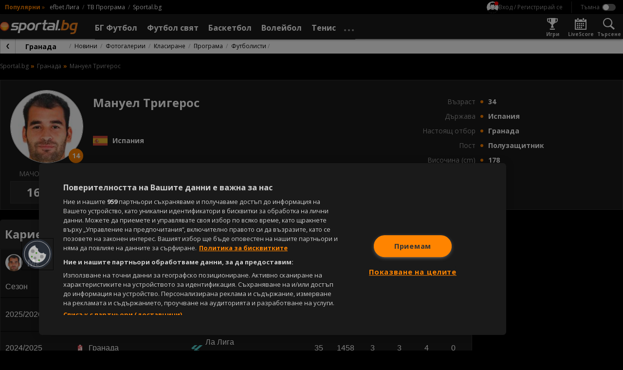

--- FILE ---
content_type: image/svg+xml
request_url: https://sportal.bg/assets/image/sportal_logo_light.svg
body_size: 12413
content:
<?xml version="1.0" encoding="utf-8"?>
<!-- Generator: Adobe Illustrator 25.0.0, SVG Export Plug-In . SVG Version: 6.00 Build 0)  -->
<svg version="1.1" id="Layer_1" xmlns="http://www.w3.org/2000/svg" xmlns:xlink="http://www.w3.org/1999/xlink" x="0px" y="0px"
	 viewBox="0 0 165 30" style="enable-background:new 0 0 165 30;" xml:space="preserve">
<style type="text/css">
	.st0{fill-rule:evenodd;clip-rule:evenodd;fill:#FFFFFF;}
	.st1{fill-rule:evenodd;clip-rule:evenodd;fill:#F5841F;}
	.st2{fill-rule:evenodd;clip-rule:evenodd;fill:#F4831F;}
	.st3{fill:url(#SVGID_1_);}
	.st4{opacity:0.39;fill:url(#SVGID_2_);enable-background:new    ;}
</style>
<path class="st0" d="M100.7,9.1h-4.3l-1.3,6.5c-0.2,1.1-0.3,2,0,2.4c0.4,0.5,1,0.8,2.1,0.8h1.6L98.2,22h-3.7c-1.6,0-2.7-0.5-3.3-1.2
	c-0.6-0.9-0.8-2.1-0.4-3.8l1.6-7.9h-3L90,5.9h3l1-5.7h4.2L97,6h4.3L100.7,9.1L100.7,9.1z"/>
<polygon class="st0" points="121.3,0.2 125.6,0.2 121.1,22.1 116.8,22.1 "/>
<polygon class="st0" points="123.6,18.6 127.9,18.6 127.1,22.1 122.8,22.1 "/>
<path class="st0" d="M111.6,5.9H103l-0.7,3.3c0,0,5.1,0,7,0s2.7,0.6,2.7,0.6c0.5,0.3,0.7,0.9,0.5,2l-0.1,0.5H107
	c-2.2,0-3.9,0.3-5.1,1.1s-1.9,2.1-2.3,4c-0.3,1.5-0.1,2.7,0.5,3.5c0.7,0.8,1.8,1.2,3.5,1.2h11.2l2-10C117.7,7.9,115.9,5.9,111.6,5.9
	z M111.2,18.9H106l-1.6-0.3c-0.4-0.2-0.5-0.6-0.4-1.2c0.2-0.8,0.4-1.2,0.9-1.5c0.5-0.2,1.1-0.3,2-0.3h4.9L111.2,18.9z"/>
<path class="st1" d="M3,6.8c-1.9,2-2.8,4.3-2.8,6.8c0,2.6,0.9,4.9,2.8,6.8c1.8,2,4,2.9,6.6,2.9c2.7,0,4.9-0.9,6.7-2.9
	c1.9-1.8,2.8-4.1,2.8-6.8c0-2.6-0.9-4.9-2.8-6.8c-1.8-1.8-4-2.7-6.7-2.7C7,4.1,4.7,5,3,6.8L3,6.8z"/>
<path class="st0" d="M31.1,5.9h9l-0.7,3.3c0,0-5.8,0-7.3,0c-1.6,0-2.3,0.3-2.3,0.3c-0.5,0.2-0.9,0.6-1,1.2c-0.2,0.9,0.5,1.4,1.8,1.4
	h3.7c1.6,0,2.9,0.5,3.8,1.2c0.6,0.9,0.8,2.1,0.6,3.7c-0.3,1.5-1,2.7-2.1,3.7c-0.9,0.9-2.1,1.4-3.3,1.4H22.6l0.7-3.3H32
	c1.5,0,2.3-0.5,2.6-1.5c0.2-1.1-0.4-1.7-1.9-1.7H29c-1.9,0-3.4-0.3-4-0.8c-0.6-0.8-0.8-2-0.5-3.7c0.2-1.8,0.9-3.2,2.1-4
	C27.7,6.4,29.2,5.9,31.1,5.9L31.1,5.9z"/>
<path class="st0" d="M73.2,7.9c-1.3-1.5-3.1-2.3-5.7-2.3c-2.5,0-4.8,0.8-6.6,2.3c-2,1.5-3.1,3.5-3.6,6.1s-0.2,4.6,1.2,6.1
	c1.2,1.5,3.1,2.3,5.7,2.3c2.5,0,4.8-0.8,6.6-2.3c1.8-1.5,3-3.5,3.5-6.1C74.7,11.4,74.4,9.4,73.2,7.9z M67.9,17.6
	c-0.9,0.8-1.9,1.2-3.2,1.2c-1.2,0-2-0.5-2.6-1.2c-0.6-0.8-0.8-2-0.3-3.7c0.2-1.5,0.9-2.7,1.8-3.7C64.5,9.4,65.5,9,66.7,9
	c1.3,0,2.1,0.5,2.7,1.2c0.6,0.9,0.6,2.1,0.3,3.7C69.4,15.7,68.8,16.9,67.9,17.6z"/>
<path class="st0" d="M55.3,8.2c-1-1.5-2.8-2.3-5.2-2.3H42L37.5,28h4.2l1.2-5.9c0,0,1.7,0,3.6,0c1.8,0,3.7-0.5,3.7-0.5
	c1.1-0.5,2.2-1.1,3.1-2c1.4-1.5,2.3-3.3,2.8-5.5C56.6,11.6,56.4,9.6,55.3,8.2z M50,17.6c-0.9,0.6-2.1,0.9-3.8,0.9h-2.5l1.9-9.1h2.8
	c1.6,0,2.6,0.3,3.3,0.9c0.4,0.8,0.5,2,0.2,3.7C51.4,15.7,50.9,16.9,50,17.6z"/>
<path class="st0" d="M87.6,9.3L88.3,6h-4.6c-4.3,0-6.8,2-7.6,5.9L74,22.1h4.2l2.1-10.2c0.2-1.1,0.6-1.6,1.4-2c0.8-0.3,2.1-0.6,3-0.6
	C85.4,9.3,87.6,9.3,87.6,9.3z"/>
<path class="st2" d="M146.3,13.8c0.4-2.1,0.2-4-0.5-5.5c-0.6-0.9-1.4-1.7-2.3-2c-0.9-0.3-1.9-0.5-3.5-0.5s-3.6,0-3.6,0l1.2-5.9h-4.2
	L128.9,22h8.1c2.4,0,4.5-0.8,6.1-2.3C144.8,18.4,145.8,16.4,146.3,13.8z M141.9,14c-0.3,1.7-0.9,2.9-1.6,3.7c-0.9,0.6-2,0.9-3.6,0.9
	h-2.8l1.9-9.1h2.5c1.6,0,2.8,0.3,3.4,0.9C142.2,11.1,142.3,12.3,141.9,14z"/>
<path class="st2" d="M165,5.9h-8.1c-2.4,0-4.5,0.8-6.1,2.3c-1.6,1.4-2.6,3.3-3.2,5.9c-0.4,2.1-0.2,4,0.5,5.5c0.6,0.9,1.5,1.7,2.3,2
	s2,0.5,3.5,0.5s3.6,0,3.6,0l-0.4,2c-0.2,1.1-0.5,1.6-1.5,2c-0.9,0.4-1.7,0.6-3,0.6c-1.2,0-3,0-3,0L149,30h4.6c4.3,0,6.8-2,7.6-5.9
	L165,5.9z M158.2,18.6h-2.5c-1.6,0-2.8-0.3-3.4-0.9c-0.6-0.8-0.6-2-0.3-3.6c0.3-1.7,0.9-2.9,1.6-3.7c0.9-0.6,2-0.9,3.6-0.9h2.8
	L158.2,18.6z"/>
<linearGradient id="SVGID_1_" gradientUnits="userSpaceOnUse" x1="9.6" y1="-727.7" x2="9.6" y2="-708.0758" gradientTransform="matrix(1 0 0 -1 0 -704)">
	<stop  offset="0" style="stop-color:#87221B"/>
	<stop  offset="0.2599" style="stop-color:#96271D"/>
	<stop  offset="0.7601" style="stop-color:#BE3424"/>
	<stop  offset="0.9835" style="stop-color:#D23A27"/>
</linearGradient>
<path class="st3" d="M0,13.9c0,5.4,4.3,9.8,9.6,9.8s9.6-4.4,9.6-9.8s-4.3-9.8-9.6-9.8C4.3,4.1,0,8.5,0,13.9z"/>
<g>
	<g>
		
			<image style="overflow:visible;enable-background:new    ;" width="79" height="81" xlink:href="[data-uri]
GXRFWHRTb2Z0d2FyZQBBZG9iZSBJbWFnZVJlYWR5ccllPAAAFaRJREFUeNrsXfmXHcV1rtvvDSOJ
CKEZISHAZtGEHGwSgkO8YA7GJvhgYjDxD/5T8kf4D/HhnBhjx3gBYwwEJwcM2CECvIwAgywhCUZY
22zv9c13b1V336qu7vdmNANOjsYuqvfle99d61bLuUt/W/ZHfykPcvobh6rnGaArmj1sF6SV0vb+
4MglMGPQtBWmXYZ2JXbv9usRkCOcdQG9b4z1AKzu8wDz/3swA4BFAG8GbSfaXrQ57cn9VQBS+mvx
WFcBvxkX03NFLhXaB9hyHv2Z0N7Xbc6tfpzA0kcA4iAAJWw7gHYQd70OYFyP5Rux/An0+9DPBqBn
w/HpswkD1xUsVtDOoZ3A8nH0IvO/Q/sT2vEGWArALvL/STATMZ4N7LsJ7a/R/g57bkH/SQWXlKE7
0c+Ec2jiEzWwjBVUdmsB2JNY/j36w2ivox1VsJ1bCqwebzdbaYuBpMAuEWFh3q24w9+jvx29rO9B
21GDR5mnmB7MZpkjcM8Hsf8j2iLaq9j2Kvo30f4s7N4uUGkLQRwEURax/Syu/I+BiTeoUSEV3aIF
4EYA5SlAZf3vOKiCM+jfRf8btBfQXsK6gHyO2Y3n/v3IXxaYAcgd3nCAheS+gP7z6BeUiQJixUEL
HPm3J5rwJJQHj6udKagpsF4NfIheWPqf6J9TtopagF7dSpbS5kEUrHgQLLCs3Iur3YP2aSxfhX6H
gthiYALgJEZSAmQHK7kGkWJgORgvht4s3XuBpc9i/Zfo/yAsBaDlxwbm6YfUyMzg7H3KRufuw/KX
0W5CuxxtEIFFgUeUY2fmKWiDOjNhpQeWUkAFUvEERPRFvp9B/0Rg6WnxW/depNjTJoCk4LocRPsi
rvB1NBHrg7VIGxApArUHSJri6TgDYpeIV6ByYCtHor+iutSz86do/4Xl97B7fe4iIivaBJCzwbUR
kX4QTYzNvLLRgkg9IEYAclvcc0/XYiR1g5wA2wHqGph6Cv2vsPYDtF/guGPuIgCdGsylBw8JPjtU
lJ37amCkGByx1EUtzoWbACS3GElderPX+HSxkrqMUQCVbJQvYr+E/ldYfQxbnlb/lAmALm4PmEtf
PyRHzpJELE5BfBhNfMgrVKiLHiArAKkDwI3oTe7expxjaFtvcpUqafaNsb6E7S9h7XtoP3PCUN44
Q4cTgXzgkNxQdOQ1uP+X8AgPqv8oVlz1IzfgVK3Ig0h9unMaXzNn1YO1JzLsqzwA4li8zSY90G8X
YzmH7XdwGXxUck+FsHS0pWDqMYxY2rlvoH0LN/pbtF01kBUbq7xP2GaZmQeR84BO67R3iDhlDRBH
x1Jt6bnaNcC589h6F7bvwTYJdR9bevjQsbnvHxlPC2bRy8r7YXBYo5rb0R7AzT7tgeSYkZaJRQwi
peJecMPYwpxbTGg0zTY2zWdFKXss18vUbCvQi7R9Cu1+bLlT7AEApYsGc+mrepHLg0g/FELDyz2Q
5kEikAyQHS/YAsD8GBTOI7ucNJeqk06Am/u2zo32RyAX4OgV5A3rAyG3sHPp4QXatJgv3Reccta4
Wiz3F3GDOYBWxKLLrZdomNoW99Q9opaYc94osdG7TFm9yTkLTkbMOZwbuUp+XyX2QZdKpn+exu5z
WH8n6M43p9GfRc/2PUG8v0ISdxOAt4wsMkBW23NAmmM8+wxjKceSDOMoZbphH3Es1j1qgNJrD9Lt
PINe3vlOXOQzYmynEfcWM5fuVVZe5rwbdBcueAgXnq2NTQpkzcYMgEVqhLjtvE9jzanH+Fj2ctDj
7GlfM5DSWB3ABfcoOkZ+kJK8jWLeievcDBN1Z8iRng/J6Q0xE5YNMTdrCu1zpE45U6MjEyCLblZR
2K8sTI1Ojj3pjzCtgepkIIfnsyw0PRhJg5be9O85wNqAodrcHSFcvnLpX/rZGTFz6ct1Om0hsPJ6
gDCMrXFG1JMXJwtcLpTs8TXJZaIkGxq2Ds6EkeQSV4iNu5Q48mE/BzY3vhXJ5h14lEPwP+/G8mvY
dyaMM03FTGHl1WjiFtxO4ioUjhoGdrBx4NpMGEzSf83xqu+Im+tS3tpX945adR7xZPfKnJ+yVRhq
nz0s438s4fJtXn+6+T521sxcukfzk7M6XkOaDbpWWZkA2TI8NTAdomrymK0wss9hp574POPIU9CF
dV7TJo5T5ir23I7VE0Xsj6EZXPs6LH4Wu14wY0q9Yj4Ig1+3Oe+cX97y51THZPRLFsgJ4HWB2RUV
8XT5zSYCYpcsZkNLVxpQw/MyBUAH3lbhgN2upFtVdzodtFuZIOY8DDlKCRf3UHDOrf6jxOltuRjC
2kElgi6zf5qWukvWhcq7W602SI2gjYY4uEJGxJPtcZ5Bt4ndkGFqGVmdg6gXncxculs8fNZkBtrN
IfbuDMHaQHIUxfQ769zLTEpFnI3UMk8xckndSRHDXGaTBJH/l7EzH0TcJ0ZENRe8C+s3uLEOWb8b
XKWsmBe4wJU6COYz5jMtxU/9QFLRkzFKAO0cA8rpTQMKcf8YEduEJ3cAbUDlsomOnKuAY6NHq2V5
R5pxJcjmx/1fzIFZdIp4HaV0JQYSIIvumLctatvTovtUlUyD2OOIxLlIcwjVeWzEv+5lJEEGCv8G
bW9O1Ifh15UD92vVhYh44jsStcU5johc7NLQBrLtk5jZGpZI9QLHGfZMiB8NXyTREgxLnOO0DB0E
VuIYcRFBrp1MdD0OvjEn6sOlu1RfzoRCgX2NiHNklRvxzrB0kDFSaZbd9TjtGTDJJQmMlmlOAeeM
hacoE0KtIYwKZZ8IY7NeqwOpxasjP5Lc7rzWSZEGN+dTZhbQBVfiv1KJsaux4h0GpZ0HjBMdxJOj
ndywRQczadKoJGXGhtjlQqfIPaKIqT5Vr0YorAsMXIYUfu0yaVBzBdo1YWAx0ZlexOe0jIW0iCqb
GyQDHCVZdUrDy2FoRm9R0lxv46YVnMTTpg3j5YnX780esY3LW9FaXVZGmkAW3XkZ9GaqM1XZ7Api
PoyzNW2WUdb4tEM5yo6Nc3fGqNeac56Z1D2M0Sqna+UxAwMlBC9jNisrKbAydvMK1ZuOpDBtZ3jb
MhZzn1HfF1JveTFtDT/k/E8Tu08aL58WzD4x7x1043Z0xEnarU4Oh+2urvyIoiEFvHnmgUaH4kp6
/NYaMP2YtzBzb8NM7geyZmnbBWrlNXvApEwdAaVMNjE2T1PXxT1VICl4lpFs7tX77lQomA6GyJdP
rllm+ioNf8AgV61GGSeccmzMxelZZ53zqbcsM9m4Ot0BOyXOObv+Kg8v4uK4U83GYGQq0NoqjoLh
9xHi3lBn6iwzq6csqiWK3BPuGLJtnDnKJYfrcR7eOjHvynZQ231qgWuZZ+ZtyLNzzcjUeltQq8F5
XRuGvC91D1tMKkDta9PqzEmh5EbSb51gpuStRJvjMpmakQC0yIt4w9bombJ0GE58EZcUDiQMJSuy
RSav2QVmwXk00yLYXIa9dQ7HNUaup1ihNkSWkfH7KLCFYaVN33P3PYbtYdEpmJIOS6QOftERQtoh
3qLjzSlfAUeT6EmZ/KUFIB1UK+uopt/o5CpHOh59GN3IZlw483KTygStyCe6kroelqdIDm+gUJoS
Hcvp2BD7eLwtzji2ZmI6jpQpnO3JtIcyUKpT/9R1coeIR+Keq8/s++W5Q6U4105iTKM302RHrlYz
1YdJgRlnCmbDYByH2XGr1mGvwJSd67jQipbXcXCPkoG+TlBd2xfLJogp4xlkhmsoa4C4mRCQcY2o
wjuXHOYYaF0suE4KGyvdXDVb1+nSyuMzAdRIzEUPL+O/p52f/TWoE6Kt8KsL0B4nv+D+ariJfqbJ
kPfIGCU0bBUgpDcrmlJEzqkVUQWly9V3lmGu0QfMcVHCMFBVdypDGQ58BCDpoFOttDOAUqc+7UjN
bdY16jOOCWGjes101DHnQyaMTkcuG8NGFV6nw3TCBEx253CtUxIaVfrS6s1mG+nYSPRSORHvKtAq
NuK0s0lH0obBjMQ6radp3Z+y0RLnJxcsh+FemWI4TsQcSJNMg+Pj9RBmVFDfFvcaVNdn8bnXPZqG
mY0h4OnBZKNEy+7rk8vMZOcQXrbUWy3yYlP+jHZUQJ3//qJrM5P4jKbh2Z1VcJmL5uKGlYnrFLGY
2s59BUi2Gm4aMTekdOymmt4SZdCJ8uzMOOMcAZoxPlLQNVYwRR2+rUYo4xqJmF/QOkR272lKnhF3
lq6tgCvgqn2l0afcEY5mxn0oFflpRXcC8FYzRFkn173dThiI3CB9N89IHtfvO0Iv06/f4QyYxdzz
SlUxPCd0fmHpljkAxQG0utipAjAwtQGb2taeeoxOroQmSpKkRQhTFC50Di1nvAnrv5YGUGvBy8DQ
MVXLnnSl+5OSzqTe4qFeJsFewHxddUJJ7MrkBmVDf+a2GHAGzJzrRJH+5KTOvQs87m5JsJD3LrhV
Gdcx0cqTJAAo5qUGdKxTXE5peQzrxNayqzxmHCzUYZ0AD+XKjZ5wPCJtclE2ANfHRFGCtSC5vGhP
0avNPFXjOXYcvOgKBjI1Tpmquyg8LBN9WJFnHMQ6vK+45SyasiSZyPoHtBcEzPnMPEsFU0Xd+5hC
4cM44SwuxPUNamY2v1rkNpQG1FTX0oQhXsqnvXKzM6iYUH6Ty25l9CqXBlAjgTymioWeROOalaXq
SnZvhDmX65PqM2UykXyG4Tc48aiGShWAtf4wv1wCakuRV+D2iHwODHJd7OXIraFJyRY7k9hZA2MI
YEXcvJuXQvOuJeLwUi34KyLBzHmny4IJBUtnFX3nXsbamVR3cv1LGis3tkrbiMsUiZLUsaee6YGx
ns2dk/+BoqyRNS6cY6QXaw9iALQUXtJp9Ie1eti5C/OPH+mvHJ57/oi36jJdg92LOPmYv1B04UgM
FNSxywKYNUwTQUyyRZ2izC1dTNQxvJw+Ty3iBsRRxUj/rjw2gI5gtccQ7dK9wqW6jp1TWIrElxN2
nkF7Dcsv4yIfiu60os1B9Kub2l+1AZViS1lS29LnRiK7DFPnSCG3wc/G9BS5eGzFetQYWKsnVdRF
0Y0JGLj/xtKvJaiZe7x7cmoEZvA513DSWwDgWVxgERdac9UNot5llLURdW5EKWJFNgbnTRmqFrAu
doHS+9eu3pgaQozS9yEFWPNnI1rG9t/juZ/TD6Vw/8SqIhNpyC0/xMIrWHoeFzuJG5QRoEYcGj+M
mv3WcKXsZGpHSxsZfKMJ+dQknk6fozakI9sCqNX6OonCG2H9GN7nlzj/ZWHl/E/6P47SAtOzk4Wd
ojvlOxYv44JnWVyl4H/VOnTcPEQkIlbHlgk7eYqxJjflUInrGN5I4uv6GVQH4vnWyYh2xVBX7xPx
xr4z6EW8n5bEBvNmp/v5CnlJMf0PHuopFfeR/FaxcuaRi0E1zK1EKdZVGd2Vq8OmKRiY8x+dYaO9
X2kkZ5QAadm5Rkoj9MvY9ju8289w/msSYs8/MXkif3YiqrBz6a6FEfu03I9x0V1a3EVaDDuUgScd
gArmmKupKwOqow4ehW1ybFrcXzbLXBdZcf+8c2oPQVh2+zAwlgY3NjpyXeVNey/KYRRnFfu0OW1Y
X4WV+C3OfQTtR7jHyfmfT/epns4p0gIosWaSBVD5hR7HQxzFLzh2tQV08S+93lhHV4lUpV8tS01f
q4BpRyEzRQY2BxmxkWur7MNDaesVA21z2gPENYD8DkB8Cu1JSf5MC2QvmAFQDt9XW0T7IR7y53iw
k3jA0v/CHkBV2GtBF60HAAXYdaNTR8ZfzVjZfFJ2ckEBm0RMFMqWrhbh+rkskKstIKHI6Bj++1M8
479JxAMgN/RZiWLSAfP/oRZMxjzkA3WP6K+2DgtfAbpODXD21x41Sr1KGnDtRlEUVaWsyoKaaREj
LevHhoUWxFXTDJDox+hP4b2eCUC+geddcxv8m+YbHW7+uSP8wd2Hzjr9MB0VEHTidf4n6MP9rBP6
yfiKlB9UUz0b9GlhJy/5oiqq2FRQU/bXwUi2rpbJXtVRiwGxTEEMzTV6ch1SdUKAxA/9HbzbqwBy
ef65jX9zczjtgQC0/OBLCzJW/KKPIOB7AlAYowMwRgMOYEWjfq06JWqNPlRb1JzVdbhV5a4JEfPf
JQrRTADSshEglhV4KwbIsOw8K0VHvov2JK71KICUqO/cZoDcEJgK6LOL5fv3eEA1GhjTigLq6Drn
vw1HOUvMlT4hMzpYWw8KVWoJoAU1BS657xSZTDhXCYqKiYaN5UrCxhXv/oCNq+jfAng/AS0eUdEu
6QKA3PRH9gYbPeHbby/xv944J07E+3j/P4I6F4COlCTvQT/TfJmQkhm2FAOZGWYloyIodTzTjHji
N9Z+YgWgtOWEkSsCKBzyVToLZkKc3aMA8Lu49htU0vK+Zy7uc7qb/uTjqXsXSCtnC7cf7Q5ozq/B
A/0CDd0NboZ3Yc+ALgPTZqThBFmeZVdIH5all9pbGnJorpk5POD4iy9paBi5ZS4GUsErgqHRfeKT
SJbhLNj7Fo5HmExPgJESMr8vQxJXPX3x3yW+qI+Rnrpvwc+NIbcbgN6M9hWs3QMgbgFI+wDkLAAe
CJhUgVg3s23GNz/9hOvJ9NpXxLTWf2z92sYylwLgihVzFWfxOqCOYK1HYOPI/QLXEav9phRf7H9y
cUu+nXnRYFZ/J+9Xls7qNOLC3QaWAlD3DwDkJgA0B9YJqAUAJAugzO0oLJgVSwcuntvuGkPTpMg8
G1MdqUxcJQkJhYmrAO80AD8C8F4SEElSaTIwBvO5/4mt/Ur2ln3A+cTXFpppHfIVBYCK9nlsuQ3A
3ABg5iH+swBtCKYWHjyvAgplZVAHqbgXzQxcrhO5gYk2WFgTANVfHIGJiK1JxPdtHP861MMLAUQZ
4zp/4Mdbx8ZtAbMG9Z8V1GGYyXUQYNwKpn4GoN7iCr4eQB0AY3ejnwGYAxI1gKOFkf6T+BxNqK/+
YYYoA+5FXPKNjO0Q4wDgOi0BvONg7btg4W9xxK91tLV0J9DOSXnL1T/avm+2b9tH7997sAZVZgnL
dMJPQL/eCnA+BZA+CdYdwN55ALsH6zuxPlBeizqws4gDMdmPR7H4tzzSL1+uY9sFgHZOcq7YdhTr
MhR7GCw8It8XZl9DuSxnXv3D7f/w/bb/cwzHH1JQizBbWL5GI/PZr9aPmhZ0IwC7VuduFm63fq1m
wDtIvtriv1NWlSSMYOnkS6zLWnEypvPiXPuRQjqlKUKGQSm1kOKsHgfeHvyI/uWAjwzMCNiHa2CH
Oum10LSezKfx0w11ijZfId/E0Hlg7CrhX9XSFKmk8J8J/1Ac7DDEsgZ9eiFU846ueWzxY/vHQj72
f8Lm2DcXquBhJvitQz9R3gdG4bt3ZfgC6yiMw0iKha95dJHdpb9Lf5f+Jvz9rwADAJ2fEjpoLh0s
AAAAAElFTkSuQmCC" transform="matrix(0.2405 0 0 0.2346 0.1929 4.3976)">
		</image>
	</g>
</g>
<linearGradient id="SVGID_2_" gradientUnits="userSpaceOnUse" x1="9.6" y1="-719.5829" x2="9.6" y2="-709.1694" gradientTransform="matrix(1 0 0 -1 0 -704)">
	<stop  offset="0" style="stop-color:#FFFFFF"/>
	<stop  offset="0.1652" style="stop-color:#FFFAF0"/>
	<stop  offset="0.4848" style="stop-color:#FDECC8"/>
	<stop  offset="0.9232" style="stop-color:#FBD687"/>
	<stop  offset="0.9835" style="stop-color:#FBD37E"/>
</linearGradient>
<path class="st4" d="M17.6,11.8c0,3.7-3.6,3.7-8,3.7s-8-0.1-8-3.7c0-3.7,3.6-6.7,8-6.7C14.1,5.2,17.6,8.2,17.6,11.8z"/>
</svg>
